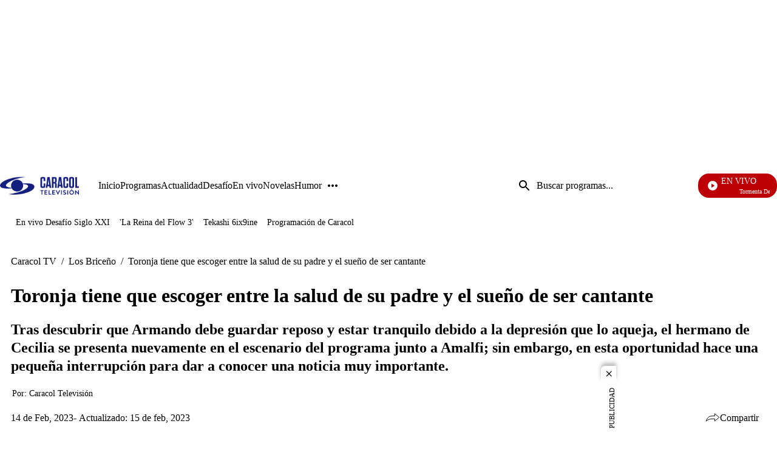

--- FILE ---
content_type: application/javascript; charset=utf-8
request_url: https://fundingchoicesmessages.google.com/f/AGSKWxWvKuWaf6eDS6XDqyDMw92rWedsJlGRSR6GVhrJcp0YK-jCnC0ct26n0HgXnIH9eU92IG05rWlri83yYOnISlRD5i_YrLLLMCJgIhbyml_yuSudVgWaHl9fFeCWWOhJN-zGOmeCU3YmYH0A2fBVjcaaA_MGqfKEKKgY-np-NBJWxzOZvIMeNuX_sVCc/_/adiquity.160x600.swf?-ad_125x125./photo728ad./adserv2.
body_size: -1293
content:
window['962e94a2-7cd5-4949-93da-10f4c426b75c'] = true;

--- FILE ---
content_type: text/javascript
request_url: https://caracoltv.brightspotcdn.com/resource/0000019a-73bd-d0fa-afbe-f3bdf16b0000/966.909e4083cb7058534949.js
body_size: 13615
content:
/*! For license information please see 966.909e4083cb7058534949.js.LICENSE.txt */
"use strict";(self.webpackChunkbrightspot_theme_ctv=self.webpackChunkbrightspot_theme_ctv||[]).push([[966],{4444:function(e,t,n){n.d(t,{BH:function(){return u},L:function(){return o},LL:function(){return p},ZR:function(){return h},aH:function(){return c},eu:function(){return d},hl:function(){return l},m9:function(){return w},vZ:function(){return m},zI:function(){return f}});const r=function(e){const t=[];let n=0;for(let r=0;r<e.length;r++){let i=e.charCodeAt(r);i<128?t[n++]=i:i<2048?(t[n++]=i>>6|192,t[n++]=63&i|128):55296==(64512&i)&&r+1<e.length&&56320==(64512&e.charCodeAt(r+1))?(i=65536+((1023&i)<<10)+(1023&e.charCodeAt(++r)),t[n++]=i>>18|240,t[n++]=i>>12&63|128,t[n++]=i>>6&63|128,t[n++]=63&i|128):(t[n++]=i>>12|224,t[n++]=i>>6&63|128,t[n++]=63&i|128)}return t},i={byteToCharMap_:null,charToByteMap_:null,byteToCharMapWebSafe_:null,charToByteMapWebSafe_:null,ENCODED_VALS_BASE:"ABCDEFGHIJKLMNOPQRSTUVWXYZabcdefghijklmnopqrstuvwxyz0123456789",get ENCODED_VALS(){return this.ENCODED_VALS_BASE+"+/="},get ENCODED_VALS_WEBSAFE(){return this.ENCODED_VALS_BASE+"-_."},HAS_NATIVE_SUPPORT:"function"==typeof atob,encodeByteArray(e,t){if(!Array.isArray(e))throw Error("encodeByteArray takes an array as a parameter");this.init_();const n=t?this.byteToCharMapWebSafe_:this.byteToCharMap_,r=[];for(let t=0;t<e.length;t+=3){const i=e[t],a=t+1<e.length,o=a?e[t+1]:0,s=t+2<e.length,c=s?e[t+2]:0,u=i>>2,l=(3&i)<<4|o>>4;let d=(15&o)<<2|c>>6,f=63&c;s||(f=64,a||(d=64)),r.push(n[u],n[l],n[d],n[f])}return r.join("")},encodeString(e,t){return this.HAS_NATIVE_SUPPORT&&!t?btoa(e):this.encodeByteArray(r(e),t)},decodeString(e,t){return this.HAS_NATIVE_SUPPORT&&!t?atob(e):function(e){const t=[];let n=0,r=0;for(;n<e.length;){const i=e[n++];if(i<128)t[r++]=String.fromCharCode(i);else if(i>191&&i<224){const a=e[n++];t[r++]=String.fromCharCode((31&i)<<6|63&a)}else if(i>239&&i<365){const a=((7&i)<<18|(63&e[n++])<<12|(63&e[n++])<<6|63&e[n++])-65536;t[r++]=String.fromCharCode(55296+(a>>10)),t[r++]=String.fromCharCode(56320+(1023&a))}else{const a=e[n++],o=e[n++];t[r++]=String.fromCharCode((15&i)<<12|(63&a)<<6|63&o)}}return t.join("")}(this.decodeStringToByteArray(e,t))},decodeStringToByteArray(e,t){this.init_();const n=t?this.charToByteMapWebSafe_:this.charToByteMap_,r=[];for(let t=0;t<e.length;){const i=n[e.charAt(t++)],o=t<e.length?n[e.charAt(t)]:0;++t;const s=t<e.length?n[e.charAt(t)]:64;++t;const c=t<e.length?n[e.charAt(t)]:64;if(++t,null==i||null==o||null==s||null==c)throw new a;const u=i<<2|o>>4;if(r.push(u),64!==s){const e=o<<4&240|s>>2;if(r.push(e),64!==c){const e=s<<6&192|c;r.push(e)}}}return r},init_(){if(!this.byteToCharMap_){this.byteToCharMap_={},this.charToByteMap_={},this.byteToCharMapWebSafe_={},this.charToByteMapWebSafe_={};for(let e=0;e<this.ENCODED_VALS.length;e++)this.byteToCharMap_[e]=this.ENCODED_VALS.charAt(e),this.charToByteMap_[this.byteToCharMap_[e]]=e,this.byteToCharMapWebSafe_[e]=this.ENCODED_VALS_WEBSAFE.charAt(e),this.charToByteMapWebSafe_[this.byteToCharMapWebSafe_[e]]=e,e>=this.ENCODED_VALS_BASE.length&&(this.charToByteMap_[this.ENCODED_VALS_WEBSAFE.charAt(e)]=e,this.charToByteMapWebSafe_[this.ENCODED_VALS.charAt(e)]=e)}}};class a extends Error{constructor(){super(...arguments),this.name="DecodeBase64StringError"}}const o=function(e){return function(e){const t=r(e);return i.encodeByteArray(t,!0)}(e).replace(/\./g,"")},s=()=>{try{return function(){if("undefined"!=typeof self)return self;if("undefined"!=typeof window)return window;if(void 0!==n.g)return n.g;throw new Error("Unable to locate global object.")}().__FIREBASE_DEFAULTS__||(()=>{if("undefined"==typeof process||void 0===process.env)return;const e=process.env.__FIREBASE_DEFAULTS__;return e?JSON.parse(e):void 0})()||(()=>{if("undefined"==typeof document)return;let e;try{e=document.cookie.match(/__FIREBASE_DEFAULTS__=([^;]+)/)}catch(e){return}const t=e&&function(e){try{return i.decodeString(e,!0)}catch(e){console.error("base64Decode failed: ",e)}return null}(e[1]);return t&&JSON.parse(t)})()}catch(e){return void console.info(`Unable to get __FIREBASE_DEFAULTS__ due to: ${e}`)}},c=()=>{var e;return null===(e=s())||void 0===e?void 0:e.config};class u{constructor(){this.reject=()=>{},this.resolve=()=>{},this.promise=new Promise(((e,t)=>{this.resolve=e,this.reject=t}))}wrapCallback(e){return(t,n)=>{t?this.reject(t):this.resolve(n),"function"==typeof e&&(this.promise.catch((()=>{})),1===e.length?e(t):e(t,n))}}}function l(){try{return"object"==typeof indexedDB}catch(e){return!1}}function d(){return new Promise(((e,t)=>{try{let n=!0;const r="validate-browser-context-for-indexeddb-analytics-module",i=self.indexedDB.open(r);i.onsuccess=()=>{i.result.close(),n||self.indexedDB.deleteDatabase(r),e(!0)},i.onupgradeneeded=()=>{n=!1},i.onerror=()=>{var e;t((null===(e=i.error)||void 0===e?void 0:e.message)||"")}}catch(e){t(e)}}))}function f(){return!("undefined"==typeof navigator||!navigator.cookieEnabled)}class h extends Error{constructor(e,t,n){super(t),this.code=e,this.customData=n,this.name="FirebaseError",Object.setPrototypeOf(this,h.prototype),Error.captureStackTrace&&Error.captureStackTrace(this,p.prototype.create)}}class p{constructor(e,t,n){this.service=e,this.serviceName=t,this.errors=n}create(e,...t){const n=t[0]||{},r=`${this.service}/${e}`,i=this.errors[e],a=i?function(e,t){return e.replace(g,((e,n)=>{const r=t[n];return null!=r?String(r):`<${n}?>`}))}(i,n):"Error",o=`${this.serviceName}: ${a} (${r}).`;return new h(r,o,n)}}const g=/\{\$([^}]+)}/g;function m(e,t){if(e===t)return!0;const n=Object.keys(e),r=Object.keys(t);for(const i of n){if(!r.includes(i))return!1;const n=e[i],a=t[i];if(b(n)&&b(a)){if(!m(n,a))return!1}else if(n!==a)return!1}for(const e of r)if(!n.includes(e))return!1;return!0}function b(e){return null!==e&&"object"==typeof e}function w(e){return e&&e._delegate?e._delegate:e}},7643:function(e,t,n){n.d(t,{qX:function(){return _},Xd:function(){return S},Mq:function(){return k},ZF:function(){return D},KN:function(){return T}});var r=n(8463);const i=[];var a;!function(e){e[e.DEBUG=0]="DEBUG",e[e.VERBOSE=1]="VERBOSE",e[e.INFO=2]="INFO",e[e.WARN=3]="WARN",e[e.ERROR=4]="ERROR",e[e.SILENT=5]="SILENT"}(a||(a={}));const o={debug:a.DEBUG,verbose:a.VERBOSE,info:a.INFO,warn:a.WARN,error:a.ERROR,silent:a.SILENT},s=a.INFO,c={[a.DEBUG]:"log",[a.VERBOSE]:"log",[a.INFO]:"info",[a.WARN]:"warn",[a.ERROR]:"error"},u=(e,t,...n)=>{if(t<e.logLevel)return;const r=(new Date).toISOString(),i=c[t];if(!i)throw new Error(`Attempted to log a message with an invalid logType (value: ${t})`);console[i](`[${r}]  ${e.name}:`,...n)};var l=n(4444),d=n(4424);class f{constructor(e){this.container=e}getPlatformInfoString(){return this.container.getProviders().map((e=>{if(function(e){const t=e.getComponent();return"VERSION"===(null==t?void 0:t.type)}(e)){const t=e.getImmediate();return`${t.library}/${t.version}`}return null})).filter((e=>e)).join(" ")}}const h="@firebase/app",p="0.10.17",g=new class{constructor(e){this.name=e,this._logLevel=s,this._logHandler=u,this._userLogHandler=null,i.push(this)}get logLevel(){return this._logLevel}set logLevel(e){if(!(e in a))throw new TypeError(`Invalid value "${e}" assigned to \`logLevel\``);this._logLevel=e}setLogLevel(e){this._logLevel="string"==typeof e?o[e]:e}get logHandler(){return this._logHandler}set logHandler(e){if("function"!=typeof e)throw new TypeError("Value assigned to `logHandler` must be a function");this._logHandler=e}get userLogHandler(){return this._userLogHandler}set userLogHandler(e){this._userLogHandler=e}debug(...e){this._userLogHandler&&this._userLogHandler(this,a.DEBUG,...e),this._logHandler(this,a.DEBUG,...e)}log(...e){this._userLogHandler&&this._userLogHandler(this,a.VERBOSE,...e),this._logHandler(this,a.VERBOSE,...e)}info(...e){this._userLogHandler&&this._userLogHandler(this,a.INFO,...e),this._logHandler(this,a.INFO,...e)}warn(...e){this._userLogHandler&&this._userLogHandler(this,a.WARN,...e),this._logHandler(this,a.WARN,...e)}error(...e){this._userLogHandler&&this._userLogHandler(this,a.ERROR,...e),this._logHandler(this,a.ERROR,...e)}}("@firebase/app"),m="[DEFAULT]",b={[h]:"fire-core","@firebase/app-compat":"fire-core-compat","@firebase/analytics":"fire-analytics","@firebase/analytics-compat":"fire-analytics-compat","@firebase/app-check":"fire-app-check","@firebase/app-check-compat":"fire-app-check-compat","@firebase/auth":"fire-auth","@firebase/auth-compat":"fire-auth-compat","@firebase/database":"fire-rtdb","@firebase/data-connect":"fire-data-connect","@firebase/database-compat":"fire-rtdb-compat","@firebase/functions":"fire-fn","@firebase/functions-compat":"fire-fn-compat","@firebase/installations":"fire-iid","@firebase/installations-compat":"fire-iid-compat","@firebase/messaging":"fire-fcm","@firebase/messaging-compat":"fire-fcm-compat","@firebase/performance":"fire-perf","@firebase/performance-compat":"fire-perf-compat","@firebase/remote-config":"fire-rc","@firebase/remote-config-compat":"fire-rc-compat","@firebase/storage":"fire-gcs","@firebase/storage-compat":"fire-gcs-compat","@firebase/firestore":"fire-fst","@firebase/firestore-compat":"fire-fst-compat","@firebase/vertexai":"fire-vertex","fire-js":"fire-js",firebase:"fire-js-all"},w=new Map,v=new Map,y=new Map;function I(e,t){try{e.container.addComponent(t)}catch(n){g.debug(`Component ${t.name} failed to register with FirebaseApp ${e.name}`,n)}}function S(e){const t=e.name;if(y.has(t))return g.debug(`There were multiple attempts to register component ${t}.`),!1;y.set(t,e);for(const t of w.values())I(t,e);for(const t of v.values())I(t,e);return!0}function _(e,t){const n=e.container.getProvider("heartbeat").getImmediate({optional:!0});return n&&n.triggerHeartbeat(),e.container.getProvider(t)}const E=new l.LL("app","Firebase",{"no-app":"No Firebase App '{$appName}' has been created - call initializeApp() first","bad-app-name":"Illegal App name: '{$appName}'","duplicate-app":"Firebase App named '{$appName}' already exists with different options or config","app-deleted":"Firebase App named '{$appName}' already deleted","server-app-deleted":"Firebase Server App has been deleted","no-options":"Need to provide options, when not being deployed to hosting via source.","invalid-app-argument":"firebase.{$appName}() takes either no argument or a Firebase App instance.","invalid-log-argument":"First argument to `onLog` must be null or a function.","idb-open":"Error thrown when opening IndexedDB. Original error: {$originalErrorMessage}.","idb-get":"Error thrown when reading from IndexedDB. Original error: {$originalErrorMessage}.","idb-set":"Error thrown when writing to IndexedDB. Original error: {$originalErrorMessage}.","idb-delete":"Error thrown when deleting from IndexedDB. Original error: {$originalErrorMessage}.","finalization-registry-not-supported":"FirebaseServerApp deleteOnDeref field defined but the JS runtime does not support FinalizationRegistry.","invalid-server-app-environment":"FirebaseServerApp is not for use in browser environments."});class C{constructor(e,t,n){this._isDeleted=!1,this._options=Object.assign({},e),this._config=Object.assign({},t),this._name=t.name,this._automaticDataCollectionEnabled=t.automaticDataCollectionEnabled,this._container=n,this.container.addComponent(new r.wA("app",(()=>this),"PUBLIC"))}get automaticDataCollectionEnabled(){return this.checkDestroyed(),this._automaticDataCollectionEnabled}set automaticDataCollectionEnabled(e){this.checkDestroyed(),this._automaticDataCollectionEnabled=e}get name(){return this.checkDestroyed(),this._name}get options(){return this.checkDestroyed(),this._options}get config(){return this.checkDestroyed(),this._config}get container(){return this._container}get isDeleted(){return this._isDeleted}set isDeleted(e){this._isDeleted=e}checkDestroyed(){if(this.isDeleted)throw E.create("app-deleted",{appName:this._name})}}function D(e,t={}){let n=e;"object"!=typeof t&&(t={name:t});const i=Object.assign({name:m,automaticDataCollectionEnabled:!1},t),a=i.name;if("string"!=typeof a||!a)throw E.create("bad-app-name",{appName:String(a)});if(n||(n=(0,l.aH)()),!n)throw E.create("no-options");const o=w.get(a);if(o){if((0,l.vZ)(n,o.options)&&(0,l.vZ)(i,o.config))return o;throw E.create("duplicate-app",{appName:a})}const s=new r.H0(a);for(const e of y.values())s.addComponent(e);const c=new C(n,i,s);return w.set(a,c),c}function k(e=m){const t=w.get(e);if(!t&&e===m&&(0,l.aH)())return D();if(!t)throw E.create("no-app",{appName:e});return t}function T(e,t,n){var i;let a=null!==(i=b[e])&&void 0!==i?i:e;n&&(a+=`-${n}`);const o=a.match(/\s|\//),s=t.match(/\s|\//);if(o||s){const e=[`Unable to register library "${a}" with version "${t}":`];return o&&e.push(`library name "${a}" contains illegal characters (whitespace or "/")`),o&&s&&e.push("and"),s&&e.push(`version name "${t}" contains illegal characters (whitespace or "/")`),void g.warn(e.join(" "))}S(new r.wA(`${a}-version`,(()=>({library:a,version:t})),"VERSION"))}const A="firebase-heartbeat-database",O=1,N="firebase-heartbeat-store";let L=null;function P(){return L||(L=(0,d.X3)(A,O,{upgrade:(e,t)=>{if(0===t)try{e.createObjectStore(N)}catch(e){console.warn(e)}}}).catch((e=>{throw E.create("idb-open",{originalErrorMessage:e.message})}))),L}async function M(e,t){try{const n=(await P()).transaction(N,"readwrite"),r=n.objectStore(N);await r.put(t,B(e)),await n.done}catch(e){if(e instanceof l.ZR)g.warn(e.message);else{const t=E.create("idb-set",{originalErrorMessage:null==e?void 0:e.message});g.warn(t.message)}}}function B(e){return`${e.name}!${e.options.appId}`}class j{constructor(e){this.container=e,this._heartbeatsCache=null;const t=this.container.getProvider("app").getImmediate();this._storage=new R(t),this._heartbeatsCachePromise=this._storage.read().then((e=>(this._heartbeatsCache=e,e)))}async triggerHeartbeat(){var e,t;try{const n=this.container.getProvider("platform-logger").getImmediate().getPlatformInfoString(),r=$();if(null==(null===(e=this._heartbeatsCache)||void 0===e?void 0:e.heartbeats)&&(this._heartbeatsCache=await this._heartbeatsCachePromise,null==(null===(t=this._heartbeatsCache)||void 0===t?void 0:t.heartbeats)))return;if(this._heartbeatsCache.lastSentHeartbeatDate===r||this._heartbeatsCache.heartbeats.some((e=>e.date===r)))return;return this._heartbeatsCache.heartbeats.push({date:r,agent:n}),this._heartbeatsCache.heartbeats=this._heartbeatsCache.heartbeats.filter((e=>{const t=new Date(e.date).valueOf();return Date.now()-t<=2592e6})),this._storage.overwrite(this._heartbeatsCache)}catch(e){g.warn(e)}}async getHeartbeatsHeader(){var e;try{if(null===this._heartbeatsCache&&await this._heartbeatsCachePromise,null==(null===(e=this._heartbeatsCache)||void 0===e?void 0:e.heartbeats)||0===this._heartbeatsCache.heartbeats.length)return"";const t=$(),{heartbeatsToSend:n,unsentEntries:r}=function(e,t=1024){const n=[];let r=e.slice();for(const i of e){const e=n.find((e=>e.agent===i.agent));if(e){if(e.dates.push(i.date),H(n)>t){e.dates.pop();break}}else if(n.push({agent:i.agent,dates:[i.date]}),H(n)>t){n.pop();break}r=r.slice(1)}return{heartbeatsToSend:n,unsentEntries:r}}(this._heartbeatsCache.heartbeats),i=(0,l.L)(JSON.stringify({version:2,heartbeats:n}));return this._heartbeatsCache.lastSentHeartbeatDate=t,r.length>0?(this._heartbeatsCache.heartbeats=r,await this._storage.overwrite(this._heartbeatsCache)):(this._heartbeatsCache.heartbeats=[],this._storage.overwrite(this._heartbeatsCache)),i}catch(e){return g.warn(e),""}}}function $(){return(new Date).toISOString().substring(0,10)}class R{constructor(e){this.app=e,this._canUseIndexedDBPromise=this.runIndexedDBEnvironmentCheck()}async runIndexedDBEnvironmentCheck(){return!!(0,l.hl)()&&(0,l.eu)().then((()=>!0)).catch((()=>!1))}async read(){if(await this._canUseIndexedDBPromise){const e=await async function(e){try{const t=(await P()).transaction(N),n=await t.objectStore(N).get(B(e));return await t.done,n}catch(e){if(e instanceof l.ZR)g.warn(e.message);else{const t=E.create("idb-get",{originalErrorMessage:null==e?void 0:e.message});g.warn(t.message)}}}(this.app);return(null==e?void 0:e.heartbeats)?e:{heartbeats:[]}}return{heartbeats:[]}}async overwrite(e){var t;if(await this._canUseIndexedDBPromise){const n=await this.read();return M(this.app,{lastSentHeartbeatDate:null!==(t=e.lastSentHeartbeatDate)&&void 0!==t?t:n.lastSentHeartbeatDate,heartbeats:e.heartbeats})}}async add(e){var t;if(await this._canUseIndexedDBPromise){const n=await this.read();return M(this.app,{lastSentHeartbeatDate:null!==(t=e.lastSentHeartbeatDate)&&void 0!==t?t:n.lastSentHeartbeatDate,heartbeats:[...n.heartbeats,...e.heartbeats]})}}}function H(e){return(0,l.L)(JSON.stringify({version:2,heartbeats:e})).length}S(new r.wA("platform-logger",(e=>new f(e)),"PRIVATE")),S(new r.wA("heartbeat",(e=>new j(e)),"PRIVATE")),T(h,p,""),T(h,p,"esm2017"),T("fire-js","")},8463:function(e,t,n){n.d(t,{H0:function(){return s},wA:function(){return i}});var r=n(4444);class i{constructor(e,t,n){this.name=e,this.instanceFactory=t,this.type=n,this.multipleInstances=!1,this.serviceProps={},this.instantiationMode="LAZY",this.onInstanceCreated=null}setInstantiationMode(e){return this.instantiationMode=e,this}setMultipleInstances(e){return this.multipleInstances=e,this}setServiceProps(e){return this.serviceProps=e,this}setInstanceCreatedCallback(e){return this.onInstanceCreated=e,this}}const a="[DEFAULT]";class o{constructor(e,t){this.name=e,this.container=t,this.component=null,this.instances=new Map,this.instancesDeferred=new Map,this.instancesOptions=new Map,this.onInitCallbacks=new Map}get(e){const t=this.normalizeInstanceIdentifier(e);if(!this.instancesDeferred.has(t)){const e=new r.BH;if(this.instancesDeferred.set(t,e),this.isInitialized(t)||this.shouldAutoInitialize())try{const n=this.getOrInitializeService({instanceIdentifier:t});n&&e.resolve(n)}catch(e){}}return this.instancesDeferred.get(t).promise}getImmediate(e){var t;const n=this.normalizeInstanceIdentifier(null==e?void 0:e.identifier),r=null!==(t=null==e?void 0:e.optional)&&void 0!==t&&t;if(!this.isInitialized(n)&&!this.shouldAutoInitialize()){if(r)return null;throw Error(`Service ${this.name} is not available`)}try{return this.getOrInitializeService({instanceIdentifier:n})}catch(e){if(r)return null;throw e}}getComponent(){return this.component}setComponent(e){if(e.name!==this.name)throw Error(`Mismatching Component ${e.name} for Provider ${this.name}.`);if(this.component)throw Error(`Component for ${this.name} has already been provided`);if(this.component=e,this.shouldAutoInitialize()){if(function(e){return"EAGER"===e.instantiationMode}(e))try{this.getOrInitializeService({instanceIdentifier:a})}catch(e){}for(const[e,t]of this.instancesDeferred.entries()){const n=this.normalizeInstanceIdentifier(e);try{const e=this.getOrInitializeService({instanceIdentifier:n});t.resolve(e)}catch(e){}}}}clearInstance(e=a){this.instancesDeferred.delete(e),this.instancesOptions.delete(e),this.instances.delete(e)}async delete(){const e=Array.from(this.instances.values());await Promise.all([...e.filter((e=>"INTERNAL"in e)).map((e=>e.INTERNAL.delete())),...e.filter((e=>"_delete"in e)).map((e=>e._delete()))])}isComponentSet(){return null!=this.component}isInitialized(e=a){return this.instances.has(e)}getOptions(e=a){return this.instancesOptions.get(e)||{}}initialize(e={}){const{options:t={}}=e,n=this.normalizeInstanceIdentifier(e.instanceIdentifier);if(this.isInitialized(n))throw Error(`${this.name}(${n}) has already been initialized`);if(!this.isComponentSet())throw Error(`Component ${this.name} has not been registered yet`);const r=this.getOrInitializeService({instanceIdentifier:n,options:t});for(const[e,t]of this.instancesDeferred.entries())n===this.normalizeInstanceIdentifier(e)&&t.resolve(r);return r}onInit(e,t){var n;const r=this.normalizeInstanceIdentifier(t),i=null!==(n=this.onInitCallbacks.get(r))&&void 0!==n?n:new Set;i.add(e),this.onInitCallbacks.set(r,i);const a=this.instances.get(r);return a&&e(a,r),()=>{i.delete(e)}}invokeOnInitCallbacks(e,t){const n=this.onInitCallbacks.get(t);if(n)for(const r of n)try{r(e,t)}catch(e){}}getOrInitializeService({instanceIdentifier:e,options:t={}}){let n=this.instances.get(e);if(!n&&this.component&&(n=this.component.instanceFactory(this.container,{instanceIdentifier:(r=e,r===a?void 0:r),options:t}),this.instances.set(e,n),this.instancesOptions.set(e,t),this.invokeOnInitCallbacks(n,e),this.component.onInstanceCreated))try{this.component.onInstanceCreated(this.container,e,n)}catch(e){}var r;return n||null}normalizeInstanceIdentifier(e=a){return this.component?this.component.multipleInstances?e:a:e}shouldAutoInitialize(){return!!this.component&&"EXPLICIT"!==this.component.instantiationMode}}class s{constructor(e){this.name=e,this.providers=new Map}addComponent(e){const t=this.getProvider(e.name);if(t.isComponentSet())throw new Error(`Component ${e.name} has already been registered with ${this.name}`);t.setComponent(e)}addOrOverwriteComponent(e){this.getProvider(e.name).isComponentSet()&&this.providers.delete(e.name),this.addComponent(e)}getProvider(e){if(this.providers.has(e))return this.providers.get(e);const t=new o(e,this);return this.providers.set(e,t),t}getProviders(){return Array.from(this.providers.values())}}},3977:function(e,t,n){n.d(t,{ZF:function(){return r.ZF}});var r=n(7643);(0,r.KN)("firebase","11.1.0","app")},4775:function(e,t,n){n.d(t,{KL:function(){return Oe},LP:function(){return Ne},ps:function(){return Le}});var r=n(7643),i=n(8463),a=n(4444),o=n(4424);const s="@firebase/installations",c="0.6.11",u=1e4,l=`w:${c}`,d="FIS_v2",f="https://firebaseinstallations.googleapis.com/v1",h=36e5,p=new a.LL("installations","Installations",{"missing-app-config-values":'Missing App configuration value: "{$valueName}"',"not-registered":"Firebase Installation is not registered.","installation-not-found":"Firebase Installation not found.","request-failed":'{$requestName} request failed with error "{$serverCode} {$serverStatus}: {$serverMessage}"',"app-offline":"Could not process request. Application offline.","delete-pending-registration":"Can't delete installation while there is a pending registration request."});function g(e){return e instanceof a.ZR&&e.code.includes("request-failed")}function m({projectId:e}){return`${f}/projects/${e}/installations`}function b(e){return{token:e.token,requestStatus:2,expiresIn:(t=e.expiresIn,Number(t.replace("s","000"))),creationTime:Date.now()};var t}async function w(e,t){const n=(await t.json()).error;return p.create("request-failed",{requestName:e,serverCode:n.code,serverMessage:n.message,serverStatus:n.status})}function v({apiKey:e}){return new Headers({"Content-Type":"application/json",Accept:"application/json","x-goog-api-key":e})}async function y(e){const t=await e();return t.status>=500&&t.status<600?e():t}function I(e){return new Promise((t=>{setTimeout(t,e)}))}const S=/^[cdef][\w-]{21}$/,_="";function E(){try{const e=new Uint8Array(17);(self.crypto||self.msCrypto).getRandomValues(e),e[0]=112+e[0]%16;const t=function(e){var t;return(t=e,btoa(String.fromCharCode(...t)).replace(/\+/g,"-").replace(/\//g,"_")).substr(0,22)}(e);return S.test(t)?t:_}catch(e){return _}}function C(e){return`${e.appName}!${e.appId}`}const D=new Map;function k(e,t){const n=C(e);T(n,t),function(e,t){const n=(!A&&"BroadcastChannel"in self&&(A=new BroadcastChannel("[Firebase] FID Change"),A.onmessage=e=>{T(e.data.key,e.data.fid)}),A);n&&n.postMessage({key:e,fid:t}),0===D.size&&A&&(A.close(),A=null)}(n,t)}function T(e,t){const n=D.get(e);if(n)for(const e of n)e(t)}let A=null;const O="firebase-installations-database",N=1,L="firebase-installations-store";let P=null;function M(){return P||(P=(0,o.X3)(O,N,{upgrade:(e,t)=>{0===t&&e.createObjectStore(L)}})),P}async function B(e,t){const n=C(e),r=(await M()).transaction(L,"readwrite"),i=r.objectStore(L),a=await i.get(n);return await i.put(t,n),await r.done,a&&a.fid===t.fid||k(e,t.fid),t}async function j(e){const t=C(e),n=(await M()).transaction(L,"readwrite");await n.objectStore(L).delete(t),await n.done}async function $(e,t){const n=C(e),r=(await M()).transaction(L,"readwrite"),i=r.objectStore(L),a=await i.get(n),o=t(a);return void 0===o?await i.delete(n):await i.put(o,n),await r.done,!o||a&&a.fid===o.fid||k(e,o.fid),o}async function R(e){let t;const n=await $(e.appConfig,(n=>{const r=function(e){return x(e||{fid:E(),registrationStatus:0})}(n),i=function(e,t){if(0===t.registrationStatus){if(!navigator.onLine)return{installationEntry:t,registrationPromise:Promise.reject(p.create("app-offline"))};const n={fid:t.fid,registrationStatus:1,registrationTime:Date.now()},r=async function(e,t){try{const n=await async function({appConfig:e,heartbeatServiceProvider:t},{fid:n}){const r=m(e),i=v(e),a=t.getImmediate({optional:!0});if(a){const e=await a.getHeartbeatsHeader();e&&i.append("x-firebase-client",e)}const o={fid:n,authVersion:d,appId:e.appId,sdkVersion:l},s={method:"POST",headers:i,body:JSON.stringify(o)},c=await y((()=>fetch(r,s)));if(c.ok){const e=await c.json();return{fid:e.fid||n,registrationStatus:2,refreshToken:e.refreshToken,authToken:b(e.authToken)}}throw await w("Create Installation",c)}(e,t);return B(e.appConfig,n)}catch(n){throw g(n)&&409===n.customData.serverCode?await j(e.appConfig):await B(e.appConfig,{fid:t.fid,registrationStatus:0}),n}}(e,n);return{installationEntry:n,registrationPromise:r}}return 1===t.registrationStatus?{installationEntry:t,registrationPromise:H(e)}:{installationEntry:t}}(e,r);return t=i.registrationPromise,i.installationEntry}));return n.fid===_?{installationEntry:await t}:{installationEntry:n,registrationPromise:t}}async function H(e){let t=await F(e.appConfig);for(;1===t.registrationStatus;)await I(100),t=await F(e.appConfig);if(0===t.registrationStatus){const{installationEntry:t,registrationPromise:n}=await R(e);return n||t}return t}function F(e){return $(e,(e=>{if(!e)throw p.create("installation-not-found");return x(e)}))}function x(e){return 1===(t=e).registrationStatus&&t.registrationTime+u<Date.now()?{fid:e.fid,registrationStatus:0}:e;var t}async function K({appConfig:e,heartbeatServiceProvider:t},n){const r=function(e,{fid:t}){return`${m(e)}/${t}/authTokens:generate`}(e,n),i=function(e,{refreshToken:t}){const n=v(e);return n.append("Authorization",function(e){return`${d} ${e}`}(t)),n}(e,n),a=t.getImmediate({optional:!0});if(a){const e=await a.getHeartbeatsHeader();e&&i.append("x-firebase-client",e)}const o={installation:{sdkVersion:l,appId:e.appId}},s={method:"POST",headers:i,body:JSON.stringify(o)},c=await y((()=>fetch(r,s)));if(c.ok)return b(await c.json());throw await w("Generate Auth Token",c)}async function V(e,t=!1){let n;const r=await $(e.appConfig,(r=>{if(!z(r))throw p.create("not-registered");const i=r.authToken;if(!t&&(2===(a=i).requestStatus&&!function(e){const t=Date.now();return t<e.creationTime||e.creationTime+e.expiresIn<t+h}(a)))return r;var a;if(1===i.requestStatus)return n=async function(e,t){let n=await W(e.appConfig);for(;1===n.authToken.requestStatus;)await I(100),n=await W(e.appConfig);const r=n.authToken;return 0===r.requestStatus?V(e,t):r}(e,t),r;{if(!navigator.onLine)throw p.create("app-offline");const t=function(e){const t={requestStatus:1,requestTime:Date.now()};return Object.assign(Object.assign({},e),{authToken:t})}(r);return n=async function(e,t){try{const n=await K(e,t),r=Object.assign(Object.assign({},t),{authToken:n});return await B(e.appConfig,r),n}catch(n){if(!g(n)||401!==n.customData.serverCode&&404!==n.customData.serverCode){const n=Object.assign(Object.assign({},t),{authToken:{requestStatus:0}});await B(e.appConfig,n)}else await j(e.appConfig);throw n}}(e,t),t}}));return n?await n:r.authToken}function W(e){return $(e,(e=>{if(!z(e))throw p.create("not-registered");return 1===(t=e.authToken).requestStatus&&t.requestTime+u<Date.now()?Object.assign(Object.assign({},e),{authToken:{requestStatus:0}}):e;var t}))}function z(e){return void 0!==e&&2===e.registrationStatus}function U(e){return p.create("missing-app-config-values",{valueName:e})}const q="installations";(0,r.Xd)(new i.wA(q,(e=>{const t=e.getProvider("app").getImmediate(),n=function(e){if(!e||!e.options)throw U("App Configuration");if(!e.name)throw U("App Name");const t=["projectId","apiKey","appId"];for(const n of t)if(!e.options[n])throw U(n);return{appName:e.name,projectId:e.options.projectId,apiKey:e.options.apiKey,appId:e.options.appId}}(t);return{app:t,appConfig:n,heartbeatServiceProvider:(0,r.qX)(t,"heartbeat"),_delete:()=>Promise.resolve()}}),"PUBLIC")),(0,r.Xd)(new i.wA("installations-internal",(e=>{const t=e.getProvider("app").getImmediate(),n=(0,r.qX)(t,q).getImmediate();return{getId:()=>async function(e){const t=e,{installationEntry:n,registrationPromise:r}=await R(t);return r?r.catch(console.error):V(t).catch(console.error),n.fid}(n),getToken:e=>async function(e,t=!1){const n=e;return await async function(e){const{registrationPromise:t}=await R(e);t&&await t}(n),(await V(n,t)).token}(n,e)}}),"PRIVATE")),(0,r.KN)(s,c),(0,r.KN)(s,c,"esm2017");const X="/firebase-messaging-sw.js",G="/firebase-cloud-messaging-push-scope",Z="BDOU99-h67HcA6JeFXHbSNMu7e2yNNu3RzoMj8TM4W88jITfq7ZmPvIM1Iv-4_l2LxQcYwhqby2xGpWwzjfAnG4",J="https://fcmregistrations.googleapis.com/v1",Y="google.c.a.c_id",Q="google.c.a.c_l",ee="google.c.a.ts",te=1e4;var ne,re;function ie(e){const t=new Uint8Array(e);return btoa(String.fromCharCode(...t)).replace(/=/g,"").replace(/\+/g,"-").replace(/\//g,"_")}function ae(e){const t=(e+"=".repeat((4-e.length%4)%4)).replace(/\-/g,"+").replace(/_/g,"/"),n=atob(t),r=new Uint8Array(n.length);for(let e=0;e<n.length;++e)r[e]=n.charCodeAt(e);return r}!function(e){e[e.DATA_MESSAGE=1]="DATA_MESSAGE",e[e.DISPLAY_NOTIFICATION=3]="DISPLAY_NOTIFICATION"}(ne||(ne={})),function(e){e.PUSH_RECEIVED="push-received",e.NOTIFICATION_CLICKED="notification-clicked"}(re||(re={}));const oe="fcm_token_details_db",se=5,ce="fcm_token_object_Store",ue="firebase-messaging-database",le=1,de="firebase-messaging-store";let fe=null;function he(){return fe||(fe=(0,o.X3)(ue,le,{upgrade:(e,t)=>{0===t&&e.createObjectStore(de)}})),fe}async function pe(e,t){const n=ge(e),r=(await he()).transaction(de,"readwrite");return await r.objectStore(de).put(t,n),await r.done,t}function ge({appConfig:e}){return e.appId}const me=new a.LL("messaging","Messaging",{"missing-app-config-values":'Missing App configuration value: "{$valueName}"',"only-available-in-window":"This method is available in a Window context.","only-available-in-sw":"This method is available in a service worker context.","permission-default":"The notification permission was not granted and dismissed instead.","permission-blocked":"The notification permission was not granted and blocked instead.","unsupported-browser":"This browser doesn't support the API's required to use the Firebase SDK.","indexed-db-unsupported":"This browser doesn't support indexedDb.open() (ex. Safari iFrame, Firefox Private Browsing, etc)","failed-service-worker-registration":"We are unable to register the default service worker. {$browserErrorMessage}","token-subscribe-failed":"A problem occurred while subscribing the user to FCM: {$errorInfo}","token-subscribe-no-token":"FCM returned no token when subscribing the user to push.","token-unsubscribe-failed":"A problem occurred while unsubscribing the user from FCM: {$errorInfo}","token-update-failed":"A problem occurred while updating the user from FCM: {$errorInfo}","token-update-no-token":"FCM returned no token when updating the user to push.","use-sw-after-get-token":"The useServiceWorker() method may only be called once and must be called before calling getToken() to ensure your service worker is used.","invalid-sw-registration":"The input to useServiceWorker() must be a ServiceWorkerRegistration.","invalid-bg-handler":"The input to setBackgroundMessageHandler() must be a function.","invalid-vapid-key":"The public VAPID key must be a string.","use-vapid-key-after-get-token":"The usePublicVapidKey() method may only be called once and must be called before calling getToken() to ensure your VAPID key is used."});function be({projectId:e}){return`${J}/projects/${e}/registrations`}async function we({appConfig:e,installations:t}){const n=await t.getToken();return new Headers({"Content-Type":"application/json",Accept:"application/json","x-goog-api-key":e.apiKey,"x-goog-firebase-installations-auth":`FIS ${n}`})}function ve({p256dh:e,auth:t,endpoint:n,vapidKey:r}){const i={web:{endpoint:n,auth:t,p256dh:e}};return r!==Z&&(i.web.applicationPubKey=r),i}const ye=6048e5;async function Ie(e){const t=await async function(e,t){const n=await e.pushManager.getSubscription();return n||e.pushManager.subscribe({userVisibleOnly:!0,applicationServerKey:ae(t)})}(e.swRegistration,e.vapidKey),n={vapidKey:e.vapidKey,swScope:e.swRegistration.scope,endpoint:t.endpoint,auth:ie(t.getKey("auth")),p256dh:ie(t.getKey("p256dh"))},r=await async function(e){const t=ge(e),n=await he(),r=await n.transaction(de).objectStore(de).get(t);if(r)return r;{const t=await async function(e){if("databases"in indexedDB){const e=(await indexedDB.databases()).map((e=>e.name));if(!e.includes(oe))return null}let t=null;return(await(0,o.X3)(oe,se,{upgrade:async(n,r,i,a)=>{var o;if(r<2)return;if(!n.objectStoreNames.contains(ce))return;const s=a.objectStore(ce),c=await s.index("fcmSenderId").get(e);if(await s.clear(),c)if(2===r){const e=c;if(!e.auth||!e.p256dh||!e.endpoint)return;t={token:e.fcmToken,createTime:null!==(o=e.createTime)&&void 0!==o?o:Date.now(),subscriptionOptions:{auth:e.auth,p256dh:e.p256dh,endpoint:e.endpoint,swScope:e.swScope,vapidKey:"string"==typeof e.vapidKey?e.vapidKey:ie(e.vapidKey)}}}else if(3===r){const e=c;t={token:e.fcmToken,createTime:e.createTime,subscriptionOptions:{auth:ie(e.auth),p256dh:ie(e.p256dh),endpoint:e.endpoint,swScope:e.swScope,vapidKey:ie(e.vapidKey)}}}else if(4===r){const e=c;t={token:e.fcmToken,createTime:e.createTime,subscriptionOptions:{auth:ie(e.auth),p256dh:ie(e.p256dh),endpoint:e.endpoint,swScope:e.swScope,vapidKey:ie(e.vapidKey)}}}}})).close(),await(0,o.Lj)(oe),await(0,o.Lj)("fcm_vapid_details_db"),await(0,o.Lj)("undefined"),function(e){if(!e||!e.subscriptionOptions)return!1;const{subscriptionOptions:t}=e;return"number"==typeof e.createTime&&e.createTime>0&&"string"==typeof e.token&&e.token.length>0&&"string"==typeof t.auth&&t.auth.length>0&&"string"==typeof t.p256dh&&t.p256dh.length>0&&"string"==typeof t.endpoint&&t.endpoint.length>0&&"string"==typeof t.swScope&&t.swScope.length>0&&"string"==typeof t.vapidKey&&t.vapidKey.length>0}(t)?t:null}(e.appConfig.senderId);if(t)return await pe(e,t),t}}(e.firebaseDependencies);if(r){if(function(e,t){const n=t.vapidKey===e.vapidKey,r=t.endpoint===e.endpoint,i=t.auth===e.auth,a=t.p256dh===e.p256dh;return n&&r&&i&&a}(r.subscriptionOptions,n))return Date.now()>=r.createTime+ye?async function(e,t){try{const n=await async function(e,t){const n=await we(e),r=ve(t.subscriptionOptions),i={method:"PATCH",headers:n,body:JSON.stringify(r)};let a;try{const n=await fetch(`${be(e.appConfig)}/${t.token}`,i);a=await n.json()}catch(e){throw me.create("token-update-failed",{errorInfo:null==e?void 0:e.toString()})}if(a.error){const e=a.error.message;throw me.create("token-update-failed",{errorInfo:e})}if(!a.token)throw me.create("token-update-no-token");return a.token}(e.firebaseDependencies,t),r=Object.assign(Object.assign({},t),{token:n,createTime:Date.now()});return await pe(e.firebaseDependencies,r),n}catch(e){throw e}}(e,{token:r.token,createTime:Date.now(),subscriptionOptions:n}):r.token;try{await async function(e,t){const n={method:"DELETE",headers:await we(e)};try{const r=await fetch(`${be(e.appConfig)}/${t}`,n),i=await r.json();if(i.error){const e=i.error.message;throw me.create("token-unsubscribe-failed",{errorInfo:e})}}catch(e){throw me.create("token-unsubscribe-failed",{errorInfo:null==e?void 0:e.toString()})}}(e.firebaseDependencies,r.token)}catch(e){console.warn(e)}return Se(e.firebaseDependencies,n)}return Se(e.firebaseDependencies,n)}async function Se(e,t){const n=await async function(e,t){const n=await we(e),r=ve(t),i={method:"POST",headers:n,body:JSON.stringify(r)};let a;try{const t=await fetch(be(e.appConfig),i);a=await t.json()}catch(e){throw me.create("token-subscribe-failed",{errorInfo:null==e?void 0:e.toString()})}if(a.error){const e=a.error.message;throw me.create("token-subscribe-failed",{errorInfo:e})}if(!a.token)throw me.create("token-subscribe-no-token");return a.token}(e,t),r={token:n,createTime:Date.now(),subscriptionOptions:t};return await pe(e,r),r.token}function _e(e){const t={from:e.from,collapseKey:e.collapse_key,messageId:e.fcmMessageId};return function(e,t){if(!t.notification)return;e.notification={};const n=t.notification.title;n&&(e.notification.title=n);const r=t.notification.body;r&&(e.notification.body=r);const i=t.notification.image;i&&(e.notification.image=i);const a=t.notification.icon;a&&(e.notification.icon=a)}(t,e),function(e,t){t.data&&(e.data=t.data)}(t,e),function(e,t){var n,r,i,a,o;if(!t.fcmOptions&&!(null===(n=t.notification)||void 0===n?void 0:n.click_action))return;e.fcmOptions={};const s=null!==(i=null===(r=t.fcmOptions)||void 0===r?void 0:r.link)&&void 0!==i?i:null===(a=t.notification)||void 0===a?void 0:a.click_action;s&&(e.fcmOptions.link=s);const c=null===(o=t.fcmOptions)||void 0===o?void 0:o.analytics_label;c&&(e.fcmOptions.analyticsLabel=c)}(t,e),t}function Ee(e){return me.create("missing-app-config-values",{valueName:e})}!function(e,t){const n=[];for(let r=0;r<20;r++)n.push(e.charAt(r)),r<19&&n.push(t.charAt(r));n.join("")}("AzSCbw63g1R0nCw85jG8","Iaya3yLKwmgvh7cF0q4");class Ce{constructor(e,t,n){this.deliveryMetricsExportedToBigQueryEnabled=!1,this.onBackgroundMessageHandler=null,this.onMessageHandler=null,this.logEvents=[],this.isLogServiceStarted=!1;const r=function(e){if(!e||!e.options)throw Ee("App Configuration Object");if(!e.name)throw Ee("App Name");const t=["projectId","apiKey","appId","messagingSenderId"],{options:n}=e;for(const e of t)if(!n[e])throw Ee(e);return{appName:e.name,projectId:n.projectId,apiKey:n.apiKey,appId:n.appId,senderId:n.messagingSenderId}}(e);this.firebaseDependencies={app:e,appConfig:r,installations:t,analyticsProvider:n}}_delete(){return Promise.resolve()}}async function De(e,t){if(!navigator)throw me.create("only-available-in-window");if("default"===Notification.permission&&await Notification.requestPermission(),"granted"!==Notification.permission)throw me.create("permission-blocked");return await async function(e,t){t?e.vapidKey=t:e.vapidKey||(e.vapidKey=Z)}(e,null==t?void 0:t.vapidKey),await async function(e,t){if(t||e.swRegistration||await async function(e){try{e.swRegistration=await navigator.serviceWorker.register(X,{scope:G}),e.swRegistration.update().catch((()=>{})),await async function(e){return new Promise(((t,n)=>{const r=setTimeout((()=>n(new Error(`Service worker not registered after ${te} ms`))),te),i=e.installing||e.waiting;e.active?(clearTimeout(r),t()):i?i.onstatechange=e=>{var n;"activated"===(null===(n=e.target)||void 0===n?void 0:n.state)&&(i.onstatechange=null,clearTimeout(r),t())}:(clearTimeout(r),n(new Error("No incoming service worker found.")))}))}(e.swRegistration)}catch(e){throw me.create("failed-service-worker-registration",{browserErrorMessage:null==e?void 0:e.message})}}(e),t||!e.swRegistration){if(!(t instanceof ServiceWorkerRegistration))throw me.create("invalid-sw-registration");e.swRegistration=t}}(e,null==t?void 0:t.serviceWorkerRegistration),Ie(e)}async function ke(e,t){const n=t.data;if(!n.isFirebaseMessaging)return;e.onMessageHandler&&n.messageType===re.PUSH_RECEIVED&&("function"==typeof e.onMessageHandler?e.onMessageHandler(_e(n)):e.onMessageHandler.next(_e(n)));const r=n.data;var i;"object"==typeof(i=r)&&i&&Y in i&&"1"===r["google.c.a.e"]&&await async function(e,t,n){const r=function(e){switch(e){case re.NOTIFICATION_CLICKED:return"notification_open";case re.PUSH_RECEIVED:return"notification_foreground";default:throw new Error}}(t);(await e.firebaseDependencies.analyticsProvider.get()).logEvent(r,{message_id:n[Y],message_name:n[Q],message_time:n[ee],message_device_time:Math.floor(Date.now()/1e3)})}(e,n.messageType,r)}const Te="@firebase/messaging",Ae="0.12.15";function Oe(e=(0,r.Mq)()){return async function(){try{await(0,a.eu)()}catch(e){return!1}return"undefined"!=typeof window&&(0,a.hl)()&&(0,a.zI)()&&"serviceWorker"in navigator&&"PushManager"in window&&"Notification"in window&&"fetch"in window&&ServiceWorkerRegistration.prototype.hasOwnProperty("showNotification")&&PushSubscription.prototype.hasOwnProperty("getKey")}().then((e=>{if(!e)throw me.create("unsupported-browser")}),(e=>{throw me.create("indexed-db-unsupported")})),(0,r.qX)((0,a.m9)(e),"messaging").getImmediate()}async function Ne(e,t){return De(e=(0,a.m9)(e),t)}function Le(e,t){return function(e,t){if(!navigator)throw me.create("only-available-in-window");return e.onMessageHandler=t,()=>{e.onMessageHandler=null}}(e=(0,a.m9)(e),t)}(0,r.Xd)(new i.wA("messaging",(e=>{const t=new Ce(e.getProvider("app").getImmediate(),e.getProvider("installations-internal").getImmediate(),e.getProvider("analytics-internal"));return navigator.serviceWorker.addEventListener("message",(e=>ke(t,e))),t}),"PUBLIC")),(0,r.Xd)(new i.wA("messaging-internal",(e=>{const t=e.getProvider("messaging").getImmediate();return{getToken:e=>De(t,e)}}),"PRIVATE")),(0,r.KN)(Te,Ae),(0,r.KN)(Te,Ae,"esm2017")},4424:function(e,t,n){n.d(t,{Lj:function(){return m},X3:function(){return g}});const r=(e,t)=>t.some((t=>e instanceof t));let i,a;const o=new WeakMap,s=new WeakMap,c=new WeakMap,u=new WeakMap,l=new WeakMap;let d={get(e,t,n){if(e instanceof IDBTransaction){if("done"===t)return s.get(e);if("objectStoreNames"===t)return e.objectStoreNames||c.get(e);if("store"===t)return n.objectStoreNames[1]?void 0:n.objectStore(n.objectStoreNames[0])}return h(e[t])},set(e,t,n){return e[t]=n,!0},has(e,t){return e instanceof IDBTransaction&&("done"===t||"store"===t)||t in e}};function f(e){return"function"==typeof e?(t=e)!==IDBDatabase.prototype.transaction||"objectStoreNames"in IDBTransaction.prototype?(a||(a=[IDBCursor.prototype.advance,IDBCursor.prototype.continue,IDBCursor.prototype.continuePrimaryKey])).includes(t)?function(...e){return t.apply(p(this),e),h(o.get(this))}:function(...e){return h(t.apply(p(this),e))}:function(e,...n){const r=t.call(p(this),e,...n);return c.set(r,e.sort?e.sort():[e]),h(r)}:(e instanceof IDBTransaction&&function(e){if(s.has(e))return;const t=new Promise(((t,n)=>{const r=()=>{e.removeEventListener("complete",i),e.removeEventListener("error",a),e.removeEventListener("abort",a)},i=()=>{t(),r()},a=()=>{n(e.error||new DOMException("AbortError","AbortError")),r()};e.addEventListener("complete",i),e.addEventListener("error",a),e.addEventListener("abort",a)}));s.set(e,t)}(e),r(e,i||(i=[IDBDatabase,IDBObjectStore,IDBIndex,IDBCursor,IDBTransaction]))?new Proxy(e,d):e);var t}function h(e){if(e instanceof IDBRequest)return function(e){const t=new Promise(((t,n)=>{const r=()=>{e.removeEventListener("success",i),e.removeEventListener("error",a)},i=()=>{t(h(e.result)),r()},a=()=>{n(e.error),r()};e.addEventListener("success",i),e.addEventListener("error",a)}));return t.then((t=>{t instanceof IDBCursor&&o.set(t,e)})).catch((()=>{})),l.set(t,e),t}(e);if(u.has(e))return u.get(e);const t=f(e);return t!==e&&(u.set(e,t),l.set(t,e)),t}const p=e=>l.get(e);function g(e,t,{blocked:n,upgrade:r,blocking:i,terminated:a}={}){const o=indexedDB.open(e,t),s=h(o);return r&&o.addEventListener("upgradeneeded",(e=>{r(h(o.result),e.oldVersion,e.newVersion,h(o.transaction),e)})),n&&o.addEventListener("blocked",(e=>n(e.oldVersion,e.newVersion,e))),s.then((e=>{a&&e.addEventListener("close",(()=>a())),i&&e.addEventListener("versionchange",(e=>i(e.oldVersion,e.newVersion,e)))})).catch((()=>{})),s}function m(e,{blocked:t}={}){const n=indexedDB.deleteDatabase(e);return t&&n.addEventListener("blocked",(e=>t(e.oldVersion,e))),h(n).then((()=>{}))}const b=["get","getKey","getAll","getAllKeys","count"],w=["put","add","delete","clear"],v=new Map;function y(e,t){if(!(e instanceof IDBDatabase)||t in e||"string"!=typeof t)return;if(v.get(t))return v.get(t);const n=t.replace(/FromIndex$/,""),r=t!==n,i=w.includes(n);if(!(n in(r?IDBIndex:IDBObjectStore).prototype)||!i&&!b.includes(n))return;const a=async function(e,...t){const a=this.transaction(e,i?"readwrite":"readonly");let o=a.store;return r&&(o=o.index(t.shift())),(await Promise.all([o[n](...t),i&&a.done]))[0]};return v.set(t,a),a}var I;I=d,d={...I,get:(e,t,n)=>y(e,t)||I.get(e,t,n),has:(e,t)=>!!y(e,t)||I.has(e,t)}}}]);